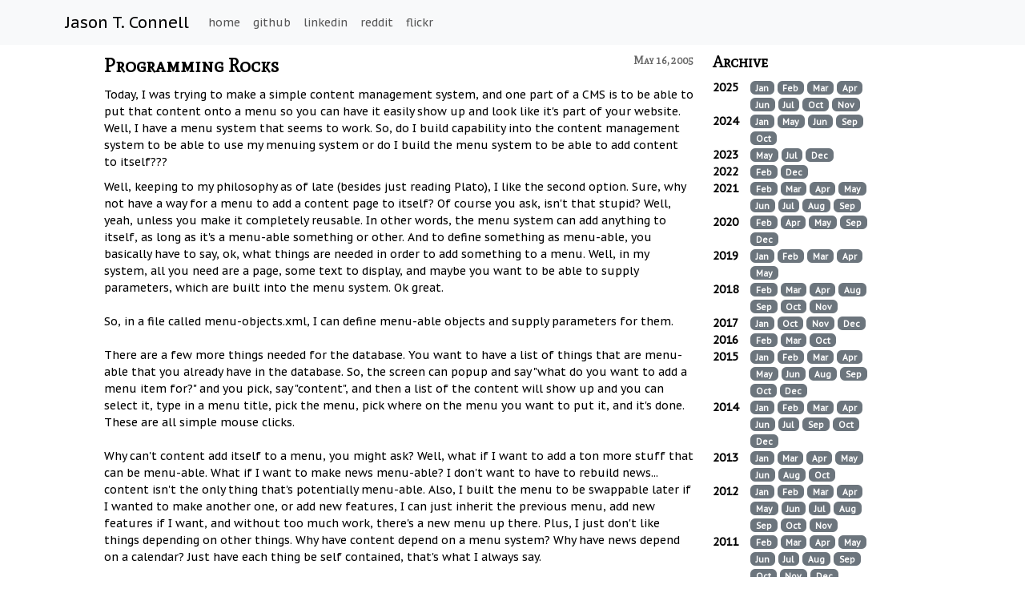

--- FILE ---
content_type: text/html; charset=utf-8
request_url: https://www.jasontconnell.com/2005/05/16/programming-rocks
body_size: 6830
content:
<!DOCTYPE html>
<html lang="en">
    <head>
        <meta name="description" content="Programming Rocks - ">
        
<meta charset="UTF-8">
<meta http-equiv="X-UA-Compatible" content="IE=edge,chrome=1">
<meta name="author" content="Jason Connell">
<meta property="fb:admins" content="696676426" />
<meta name="viewport" content="width=device-width, initial-scale=1, maximum-scale=1, user-scalable=no">


    <link rel="canonical" href="https://www.jasontconnell.com" />


<link href='https://fonts.googleapis.com/css?family=Mate+SC' rel='stylesheet' type='text/css'>
<link href='https://fonts.googleapis.com/css?family=Karla' rel='stylesheet' type='text/css'>
<link href='https://fonts.googleapis.com/css?family=Arimo' rel='stylesheet' type='text/css'>
<link href='https://fonts.googleapis.com/css?family=PT+Sans+Caption' rel='stylesheet' type='text/css'>
<link rel="stylesheet" href="https://cdn.jsdelivr.net/npm/bootstrap@5.3.3/dist/css/bootstrap.min.css" />
<link rel="stylesheet" href="/static/css/newstyle.css" />

<link rel="apple-touch-icon" sizes="180x180" href="/static/favicon/apple-touch-icon.png">
<link rel="icon" type="image/png" sizes="32x32" href="/static/favicon/favicon-32x32.png">
<link rel="icon" type="image/png" sizes="16x16" href="/static/favicon/favicon-16x16.png">
<link rel="manifest" href="/static/favicon/site.webmanifest">
<link rel="mask-icon" href="/static/favicon/safari-pinned-tab.svg" color="#5bbad5">
<meta name="msapplication-TileColor" content="#da532c">
<meta name="theme-color" content="#ffffff">


        <title>Programming Rocks - Jason Connell - jasontconnell.com</title>
    </head>
    <body>
        <header id="header">
			
<nav class="navbar navbar-expand-md navbar-light bg-light">
    <div class="container">
        <a class="navbar-brand" href="/">Jason T. Connell</a>
        <button type="button" class="navbar-toggler" data-bs-toggle="collapse" data-bs-target="#header-nav"  aria-controls="header-nav" aria-expanded="false" aria-label="Toggle navigation">
            <span class="navbar-toggler-icon"></span>
        </button>
        <div class="collapse navbar-collapse" id="header-nav">
            <ul class="navbar-nav">
                <li class="nav-item"><a class="nav-link" href="/" analytics-event data-event-category="Navigation - Home" data-event-label="Home">home</a></li>
                <li class="nav-item"><a class="nav-link" href="https://github.com/jasontconnell" target="_blank" analytics-event data-event-category="Social Media" data-event-label="Github">github</a></li>
                <li class="nav-item"><a class="nav-link" href="http://www.linkedin.com/in/jasontconnell/" target="_blank" analytics-event data-event-category="Social Media" data-event-label="Twitter">linkedin</a></li>
                <li class="nav-item"><a class="nav-link" href="http://www.reddit.com/u/jasontconnell" target="_blank" analytics-event data-event-category="Social Media" data-event-label="Facebook">reddit</a></li>
                <li class="nav-item"><a class="nav-link" href="http://www.flickr.com/photos/jasontconnell" target="_blank" analytics-event data-event-category="Social Media" data-event-label="Flickr">flickr</a></li>
            </ul>
        </div>
    </div>
</nav>

		</header>
        <div class="container">
            <div class="row justify-content-center">
                <div id="main-column" class="col-lg-8 col-12">
                    <div class="post-list">
                        <div class="post" itemscope itemtype="http://schema.org/BlogPost">
                            <h2 class="post-title">
                                Programming Rocks
                                <span class="post-date float-end">May 16, 2005</span>
                            </h2>
                            <div class="post-body" itemprop="articleBody">
                                
                                
                                <p>Today, I was trying to make a simple content management system, and one part of a CMS is to be able to put that content onto a menu so you can have it easily show up and look like it's part of your website.  Well, I have a menu system that seems to work.  So, do I build capability into the content management system to be able to use my menuing system or do I build the menu system to be able to add content to itself???</p>
<p>Well, keeping to my philosophy as of late (besides just reading Plato), I like the second option.  Sure, why not have a way for a menu to add a content page to itself?  Of course you ask, isn't that stupid?  Well, yeah, unless you make it completely reusable.  In other words, the menu system can add anything to itself, as long as it's a menu-able something or other.  And to define something as menu-able, you basically have to say, ok, what things are needed in order to add something to a menu.  Well, in my system, all you need are a page, some text to display, and maybe you want to be able to supply parameters, which are built into the menu system.  Ok great.<br />
<br />So, in a file called menu-objects.xml, I can define menu-able objects and supply parameters for them.<br /><br />There are a few more things needed for the database.  You want to have a list of things that are menu-able that you already have in the database.  So, the screen can popup and say "what do you want to add a menu item for?"  and you pick, say "content", and then a list of the content will show up and you can select it, type in a menu title, pick the menu, pick where on the menu you want to put it, and it's done.  These are all simple mouse clicks.<br /><br />Why can't content add itself to a menu, you might ask?  Well, what if I want to add a ton more stuff that can be menu-able.  What if I want to make news menu-able?  I don't want to have to rebuild news...  content isn't the only thing that's potentially menu-able.  Also, I built the menu to be swappable later if I wanted to make another one, or add new features, I can just inherit the previous menu, add new features if I want, and without too much work, there's a new menu up there.  Plus, I just don't like things depending on other things.  Why have content depend on a menu system?  Why have news depend on a calendar?  Just have each thing be self contained, that's what I always say.<br /><br />This philosophy I realized when I built the calendar.  Do I want to add code to each object that is "calendar-able"?   Code that, as it is, already works for the most part?  No way.  The only thing is, should the calendar be able to exist without this notion of calendar-able objects?  Absolutely.  And besides just not having any objects listed.  This calls for the notion of a very advanced mechanism.  One that brings joy to my once joyless heart.  Interfaces and abstraction.<br /><br />So, I want a calendar to be just a calendar at one time, but later transform into this amazing thing that can get events from your database, plot them onto itself, and have it clickable so you can see those events.  Well, the fact is that it can't.  At compile time, it should know that it might have to deal with calendar-able objects.  That's pretty much the nature of programming.  The best solution though, is to have an interface for something called a CalendarableObject and another interface to supply these items, called CalendarEventSupplier.  The beautiful thing is, you can create a NullCalendarEventSupplier, set it as the supplier in an xml file somewhere, and your calendar is now just a plain old calendar with no mapped events.  However, create a DatabaseCalendarEventSupplier, and it's now transformed into something that makes calls to your database, gets events, and plots them onto the calendar.<br /><br />I love programming.</p>
                            </div>
                            <div class="post-footer clearfix">
                                <div class="tag-list">
                                    <strong>Tags</strong>
                                    
                                        <span class="tag"><a href="/tag/computer-science" analytics-event data-event-category="Tags" data-event-label="computer science">computer science</a></span>
                                    
                                </div>
                                
                            </div>
                            
                        </div>
                    </div>
                </div>
                <div class="col-12 col-lg-3">
                    
    <h2>Archive</h2>
    
        <div class="row">
            <div class="col-sm-2">
                <strong>2025</strong>
            </div>
            <div class="col-sm-8">
                
                    <a href="/2025/01" title="January" analytics-event data-event-category="Calendar" data-event-label="Jan 2025"><span class="badge bg-secondary">Jan</span></a>
                
                    <a href="/2025/02" title="February" analytics-event data-event-category="Calendar" data-event-label="Feb 2025"><span class="badge bg-secondary">Feb</span></a>
                
                    <a href="/2025/03" title="March" analytics-event data-event-category="Calendar" data-event-label="Mar 2025"><span class="badge bg-secondary">Mar</span></a>
                
                    <a href="/2025/04" title="April" analytics-event data-event-category="Calendar" data-event-label="Apr 2025"><span class="badge bg-secondary">Apr</span></a>
                
                    <a href="/2025/06" title="June" analytics-event data-event-category="Calendar" data-event-label="Jun 2025"><span class="badge bg-secondary">Jun</span></a>
                
                    <a href="/2025/07" title="July" analytics-event data-event-category="Calendar" data-event-label="Jul 2025"><span class="badge bg-secondary">Jul</span></a>
                
                    <a href="/2025/10" title="October" analytics-event data-event-category="Calendar" data-event-label="Oct 2025"><span class="badge bg-secondary">Oct</span></a>
                
                    <a href="/2025/11" title="November" analytics-event data-event-category="Calendar" data-event-label="Nov 2025"><span class="badge bg-secondary">Nov</span></a>
                
            </div>
        </div>
    
        <div class="row">
            <div class="col-sm-2">
                <strong>2024</strong>
            </div>
            <div class="col-sm-8">
                
                    <a href="/2024/01" title="January" analytics-event data-event-category="Calendar" data-event-label="Jan 2024"><span class="badge bg-secondary">Jan</span></a>
                
                    <a href="/2024/05" title="May" analytics-event data-event-category="Calendar" data-event-label="May 2024"><span class="badge bg-secondary">May</span></a>
                
                    <a href="/2024/06" title="June" analytics-event data-event-category="Calendar" data-event-label="Jun 2024"><span class="badge bg-secondary">Jun</span></a>
                
                    <a href="/2024/09" title="September" analytics-event data-event-category="Calendar" data-event-label="Sep 2024"><span class="badge bg-secondary">Sep</span></a>
                
                    <a href="/2024/10" title="October" analytics-event data-event-category="Calendar" data-event-label="Oct 2024"><span class="badge bg-secondary">Oct</span></a>
                
            </div>
        </div>
    
        <div class="row">
            <div class="col-sm-2">
                <strong>2023</strong>
            </div>
            <div class="col-sm-8">
                
                    <a href="/2023/05" title="May" analytics-event data-event-category="Calendar" data-event-label="May 2023"><span class="badge bg-secondary">May</span></a>
                
                    <a href="/2023/07" title="July" analytics-event data-event-category="Calendar" data-event-label="Jul 2023"><span class="badge bg-secondary">Jul</span></a>
                
                    <a href="/2023/12" title="December" analytics-event data-event-category="Calendar" data-event-label="Dec 2023"><span class="badge bg-secondary">Dec</span></a>
                
            </div>
        </div>
    
        <div class="row">
            <div class="col-sm-2">
                <strong>2022</strong>
            </div>
            <div class="col-sm-8">
                
                    <a href="/2022/02" title="February" analytics-event data-event-category="Calendar" data-event-label="Feb 2022"><span class="badge bg-secondary">Feb</span></a>
                
                    <a href="/2022/12" title="December" analytics-event data-event-category="Calendar" data-event-label="Dec 2022"><span class="badge bg-secondary">Dec</span></a>
                
            </div>
        </div>
    
        <div class="row">
            <div class="col-sm-2">
                <strong>2021</strong>
            </div>
            <div class="col-sm-8">
                
                    <a href="/2021/02" title="February" analytics-event data-event-category="Calendar" data-event-label="Feb 2021"><span class="badge bg-secondary">Feb</span></a>
                
                    <a href="/2021/03" title="March" analytics-event data-event-category="Calendar" data-event-label="Mar 2021"><span class="badge bg-secondary">Mar</span></a>
                
                    <a href="/2021/04" title="April" analytics-event data-event-category="Calendar" data-event-label="Apr 2021"><span class="badge bg-secondary">Apr</span></a>
                
                    <a href="/2021/05" title="May" analytics-event data-event-category="Calendar" data-event-label="May 2021"><span class="badge bg-secondary">May</span></a>
                
                    <a href="/2021/06" title="June" analytics-event data-event-category="Calendar" data-event-label="Jun 2021"><span class="badge bg-secondary">Jun</span></a>
                
                    <a href="/2021/07" title="July" analytics-event data-event-category="Calendar" data-event-label="Jul 2021"><span class="badge bg-secondary">Jul</span></a>
                
                    <a href="/2021/08" title="August" analytics-event data-event-category="Calendar" data-event-label="Aug 2021"><span class="badge bg-secondary">Aug</span></a>
                
                    <a href="/2021/09" title="September" analytics-event data-event-category="Calendar" data-event-label="Sep 2021"><span class="badge bg-secondary">Sep</span></a>
                
            </div>
        </div>
    
        <div class="row">
            <div class="col-sm-2">
                <strong>2020</strong>
            </div>
            <div class="col-sm-8">
                
                    <a href="/2020/02" title="February" analytics-event data-event-category="Calendar" data-event-label="Feb 2020"><span class="badge bg-secondary">Feb</span></a>
                
                    <a href="/2020/04" title="April" analytics-event data-event-category="Calendar" data-event-label="Apr 2020"><span class="badge bg-secondary">Apr</span></a>
                
                    <a href="/2020/05" title="May" analytics-event data-event-category="Calendar" data-event-label="May 2020"><span class="badge bg-secondary">May</span></a>
                
                    <a href="/2020/09" title="September" analytics-event data-event-category="Calendar" data-event-label="Sep 2020"><span class="badge bg-secondary">Sep</span></a>
                
                    <a href="/2020/12" title="December" analytics-event data-event-category="Calendar" data-event-label="Dec 2020"><span class="badge bg-secondary">Dec</span></a>
                
            </div>
        </div>
    
        <div class="row">
            <div class="col-sm-2">
                <strong>2019</strong>
            </div>
            <div class="col-sm-8">
                
                    <a href="/2019/01" title="January" analytics-event data-event-category="Calendar" data-event-label="Jan 2019"><span class="badge bg-secondary">Jan</span></a>
                
                    <a href="/2019/02" title="February" analytics-event data-event-category="Calendar" data-event-label="Feb 2019"><span class="badge bg-secondary">Feb</span></a>
                
                    <a href="/2019/03" title="March" analytics-event data-event-category="Calendar" data-event-label="Mar 2019"><span class="badge bg-secondary">Mar</span></a>
                
                    <a href="/2019/04" title="April" analytics-event data-event-category="Calendar" data-event-label="Apr 2019"><span class="badge bg-secondary">Apr</span></a>
                
                    <a href="/2019/05" title="May" analytics-event data-event-category="Calendar" data-event-label="May 2019"><span class="badge bg-secondary">May</span></a>
                
            </div>
        </div>
    
        <div class="row">
            <div class="col-sm-2">
                <strong>2018</strong>
            </div>
            <div class="col-sm-8">
                
                    <a href="/2018/02" title="February" analytics-event data-event-category="Calendar" data-event-label="Feb 2018"><span class="badge bg-secondary">Feb</span></a>
                
                    <a href="/2018/03" title="March" analytics-event data-event-category="Calendar" data-event-label="Mar 2018"><span class="badge bg-secondary">Mar</span></a>
                
                    <a href="/2018/04" title="April" analytics-event data-event-category="Calendar" data-event-label="Apr 2018"><span class="badge bg-secondary">Apr</span></a>
                
                    <a href="/2018/08" title="August" analytics-event data-event-category="Calendar" data-event-label="Aug 2018"><span class="badge bg-secondary">Aug</span></a>
                
                    <a href="/2018/09" title="September" analytics-event data-event-category="Calendar" data-event-label="Sep 2018"><span class="badge bg-secondary">Sep</span></a>
                
                    <a href="/2018/10" title="October" analytics-event data-event-category="Calendar" data-event-label="Oct 2018"><span class="badge bg-secondary">Oct</span></a>
                
                    <a href="/2018/11" title="November" analytics-event data-event-category="Calendar" data-event-label="Nov 2018"><span class="badge bg-secondary">Nov</span></a>
                
            </div>
        </div>
    
        <div class="row">
            <div class="col-sm-2">
                <strong>2017</strong>
            </div>
            <div class="col-sm-8">
                
                    <a href="/2017/01" title="January" analytics-event data-event-category="Calendar" data-event-label="Jan 2017"><span class="badge bg-secondary">Jan</span></a>
                
                    <a href="/2017/10" title="October" analytics-event data-event-category="Calendar" data-event-label="Oct 2017"><span class="badge bg-secondary">Oct</span></a>
                
                    <a href="/2017/11" title="November" analytics-event data-event-category="Calendar" data-event-label="Nov 2017"><span class="badge bg-secondary">Nov</span></a>
                
                    <a href="/2017/12" title="December" analytics-event data-event-category="Calendar" data-event-label="Dec 2017"><span class="badge bg-secondary">Dec</span></a>
                
            </div>
        </div>
    
        <div class="row">
            <div class="col-sm-2">
                <strong>2016</strong>
            </div>
            <div class="col-sm-8">
                
                    <a href="/2016/02" title="February" analytics-event data-event-category="Calendar" data-event-label="Feb 2016"><span class="badge bg-secondary">Feb</span></a>
                
                    <a href="/2016/03" title="March" analytics-event data-event-category="Calendar" data-event-label="Mar 2016"><span class="badge bg-secondary">Mar</span></a>
                
                    <a href="/2016/10" title="October" analytics-event data-event-category="Calendar" data-event-label="Oct 2016"><span class="badge bg-secondary">Oct</span></a>
                
            </div>
        </div>
    
        <div class="row">
            <div class="col-sm-2">
                <strong>2015</strong>
            </div>
            <div class="col-sm-8">
                
                    <a href="/2015/01" title="January" analytics-event data-event-category="Calendar" data-event-label="Jan 2015"><span class="badge bg-secondary">Jan</span></a>
                
                    <a href="/2015/02" title="February" analytics-event data-event-category="Calendar" data-event-label="Feb 2015"><span class="badge bg-secondary">Feb</span></a>
                
                    <a href="/2015/03" title="March" analytics-event data-event-category="Calendar" data-event-label="Mar 2015"><span class="badge bg-secondary">Mar</span></a>
                
                    <a href="/2015/04" title="April" analytics-event data-event-category="Calendar" data-event-label="Apr 2015"><span class="badge bg-secondary">Apr</span></a>
                
                    <a href="/2015/05" title="May" analytics-event data-event-category="Calendar" data-event-label="May 2015"><span class="badge bg-secondary">May</span></a>
                
                    <a href="/2015/06" title="June" analytics-event data-event-category="Calendar" data-event-label="Jun 2015"><span class="badge bg-secondary">Jun</span></a>
                
                    <a href="/2015/08" title="August" analytics-event data-event-category="Calendar" data-event-label="Aug 2015"><span class="badge bg-secondary">Aug</span></a>
                
                    <a href="/2015/09" title="September" analytics-event data-event-category="Calendar" data-event-label="Sep 2015"><span class="badge bg-secondary">Sep</span></a>
                
                    <a href="/2015/10" title="October" analytics-event data-event-category="Calendar" data-event-label="Oct 2015"><span class="badge bg-secondary">Oct</span></a>
                
                    <a href="/2015/12" title="December" analytics-event data-event-category="Calendar" data-event-label="Dec 2015"><span class="badge bg-secondary">Dec</span></a>
                
            </div>
        </div>
    
        <div class="row">
            <div class="col-sm-2">
                <strong>2014</strong>
            </div>
            <div class="col-sm-8">
                
                    <a href="/2014/01" title="January" analytics-event data-event-category="Calendar" data-event-label="Jan 2014"><span class="badge bg-secondary">Jan</span></a>
                
                    <a href="/2014/02" title="February" analytics-event data-event-category="Calendar" data-event-label="Feb 2014"><span class="badge bg-secondary">Feb</span></a>
                
                    <a href="/2014/03" title="March" analytics-event data-event-category="Calendar" data-event-label="Mar 2014"><span class="badge bg-secondary">Mar</span></a>
                
                    <a href="/2014/04" title="April" analytics-event data-event-category="Calendar" data-event-label="Apr 2014"><span class="badge bg-secondary">Apr</span></a>
                
                    <a href="/2014/06" title="June" analytics-event data-event-category="Calendar" data-event-label="Jun 2014"><span class="badge bg-secondary">Jun</span></a>
                
                    <a href="/2014/07" title="July" analytics-event data-event-category="Calendar" data-event-label="Jul 2014"><span class="badge bg-secondary">Jul</span></a>
                
                    <a href="/2014/09" title="September" analytics-event data-event-category="Calendar" data-event-label="Sep 2014"><span class="badge bg-secondary">Sep</span></a>
                
                    <a href="/2014/10" title="October" analytics-event data-event-category="Calendar" data-event-label="Oct 2014"><span class="badge bg-secondary">Oct</span></a>
                
                    <a href="/2014/12" title="December" analytics-event data-event-category="Calendar" data-event-label="Dec 2014"><span class="badge bg-secondary">Dec</span></a>
                
            </div>
        </div>
    
        <div class="row">
            <div class="col-sm-2">
                <strong>2013</strong>
            </div>
            <div class="col-sm-8">
                
                    <a href="/2013/01" title="January" analytics-event data-event-category="Calendar" data-event-label="Jan 2013"><span class="badge bg-secondary">Jan</span></a>
                
                    <a href="/2013/03" title="March" analytics-event data-event-category="Calendar" data-event-label="Mar 2013"><span class="badge bg-secondary">Mar</span></a>
                
                    <a href="/2013/04" title="April" analytics-event data-event-category="Calendar" data-event-label="Apr 2013"><span class="badge bg-secondary">Apr</span></a>
                
                    <a href="/2013/05" title="May" analytics-event data-event-category="Calendar" data-event-label="May 2013"><span class="badge bg-secondary">May</span></a>
                
                    <a href="/2013/06" title="June" analytics-event data-event-category="Calendar" data-event-label="Jun 2013"><span class="badge bg-secondary">Jun</span></a>
                
                    <a href="/2013/08" title="August" analytics-event data-event-category="Calendar" data-event-label="Aug 2013"><span class="badge bg-secondary">Aug</span></a>
                
                    <a href="/2013/10" title="October" analytics-event data-event-category="Calendar" data-event-label="Oct 2013"><span class="badge bg-secondary">Oct</span></a>
                
            </div>
        </div>
    
        <div class="row">
            <div class="col-sm-2">
                <strong>2012</strong>
            </div>
            <div class="col-sm-8">
                
                    <a href="/2012/01" title="January" analytics-event data-event-category="Calendar" data-event-label="Jan 2012"><span class="badge bg-secondary">Jan</span></a>
                
                    <a href="/2012/02" title="February" analytics-event data-event-category="Calendar" data-event-label="Feb 2012"><span class="badge bg-secondary">Feb</span></a>
                
                    <a href="/2012/03" title="March" analytics-event data-event-category="Calendar" data-event-label="Mar 2012"><span class="badge bg-secondary">Mar</span></a>
                
                    <a href="/2012/04" title="April" analytics-event data-event-category="Calendar" data-event-label="Apr 2012"><span class="badge bg-secondary">Apr</span></a>
                
                    <a href="/2012/05" title="May" analytics-event data-event-category="Calendar" data-event-label="May 2012"><span class="badge bg-secondary">May</span></a>
                
                    <a href="/2012/06" title="June" analytics-event data-event-category="Calendar" data-event-label="Jun 2012"><span class="badge bg-secondary">Jun</span></a>
                
                    <a href="/2012/07" title="July" analytics-event data-event-category="Calendar" data-event-label="Jul 2012"><span class="badge bg-secondary">Jul</span></a>
                
                    <a href="/2012/08" title="August" analytics-event data-event-category="Calendar" data-event-label="Aug 2012"><span class="badge bg-secondary">Aug</span></a>
                
                    <a href="/2012/09" title="September" analytics-event data-event-category="Calendar" data-event-label="Sep 2012"><span class="badge bg-secondary">Sep</span></a>
                
                    <a href="/2012/10" title="October" analytics-event data-event-category="Calendar" data-event-label="Oct 2012"><span class="badge bg-secondary">Oct</span></a>
                
                    <a href="/2012/11" title="November" analytics-event data-event-category="Calendar" data-event-label="Nov 2012"><span class="badge bg-secondary">Nov</span></a>
                
            </div>
        </div>
    
        <div class="row">
            <div class="col-sm-2">
                <strong>2011</strong>
            </div>
            <div class="col-sm-8">
                
                    <a href="/2011/02" title="February" analytics-event data-event-category="Calendar" data-event-label="Feb 2011"><span class="badge bg-secondary">Feb</span></a>
                
                    <a href="/2011/03" title="March" analytics-event data-event-category="Calendar" data-event-label="Mar 2011"><span class="badge bg-secondary">Mar</span></a>
                
                    <a href="/2011/04" title="April" analytics-event data-event-category="Calendar" data-event-label="Apr 2011"><span class="badge bg-secondary">Apr</span></a>
                
                    <a href="/2011/05" title="May" analytics-event data-event-category="Calendar" data-event-label="May 2011"><span class="badge bg-secondary">May</span></a>
                
                    <a href="/2011/06" title="June" analytics-event data-event-category="Calendar" data-event-label="Jun 2011"><span class="badge bg-secondary">Jun</span></a>
                
                    <a href="/2011/07" title="July" analytics-event data-event-category="Calendar" data-event-label="Jul 2011"><span class="badge bg-secondary">Jul</span></a>
                
                    <a href="/2011/08" title="August" analytics-event data-event-category="Calendar" data-event-label="Aug 2011"><span class="badge bg-secondary">Aug</span></a>
                
                    <a href="/2011/09" title="September" analytics-event data-event-category="Calendar" data-event-label="Sep 2011"><span class="badge bg-secondary">Sep</span></a>
                
                    <a href="/2011/10" title="October" analytics-event data-event-category="Calendar" data-event-label="Oct 2011"><span class="badge bg-secondary">Oct</span></a>
                
                    <a href="/2011/11" title="November" analytics-event data-event-category="Calendar" data-event-label="Nov 2011"><span class="badge bg-secondary">Nov</span></a>
                
                    <a href="/2011/12" title="December" analytics-event data-event-category="Calendar" data-event-label="Dec 2011"><span class="badge bg-secondary">Dec</span></a>
                
            </div>
        </div>
    
        <div class="row">
            <div class="col-sm-2">
                <strong>2010</strong>
            </div>
            <div class="col-sm-8">
                
                    <a href="/2010/08" title="August" analytics-event data-event-category="Calendar" data-event-label="Aug 2010"><span class="badge bg-secondary">Aug</span></a>
                
                    <a href="/2010/12" title="December" analytics-event data-event-category="Calendar" data-event-label="Dec 2010"><span class="badge bg-secondary">Dec</span></a>
                
            </div>
        </div>
    
        <div class="row">
            <div class="col-sm-2">
                <strong>2009</strong>
            </div>
            <div class="col-sm-8">
                
                    <a href="/2009/04" title="April" analytics-event data-event-category="Calendar" data-event-label="Apr 2009"><span class="badge bg-secondary">Apr</span></a>
                
            </div>
        </div>
    
        <div class="row">
            <div class="col-sm-2">
                <strong>2008</strong>
            </div>
            <div class="col-sm-8">
                
                    <a href="/2008/01" title="January" analytics-event data-event-category="Calendar" data-event-label="Jan 2008"><span class="badge bg-secondary">Jan</span></a>
                
                    <a href="/2008/02" title="February" analytics-event data-event-category="Calendar" data-event-label="Feb 2008"><span class="badge bg-secondary">Feb</span></a>
                
                    <a href="/2008/03" title="March" analytics-event data-event-category="Calendar" data-event-label="Mar 2008"><span class="badge bg-secondary">Mar</span></a>
                
                    <a href="/2008/04" title="April" analytics-event data-event-category="Calendar" data-event-label="Apr 2008"><span class="badge bg-secondary">Apr</span></a>
                
                    <a href="/2008/05" title="May" analytics-event data-event-category="Calendar" data-event-label="May 2008"><span class="badge bg-secondary">May</span></a>
                
                    <a href="/2008/06" title="June" analytics-event data-event-category="Calendar" data-event-label="Jun 2008"><span class="badge bg-secondary">Jun</span></a>
                
                    <a href="/2008/07" title="July" analytics-event data-event-category="Calendar" data-event-label="Jul 2008"><span class="badge bg-secondary">Jul</span></a>
                
                    <a href="/2008/08" title="August" analytics-event data-event-category="Calendar" data-event-label="Aug 2008"><span class="badge bg-secondary">Aug</span></a>
                
                    <a href="/2008/09" title="September" analytics-event data-event-category="Calendar" data-event-label="Sep 2008"><span class="badge bg-secondary">Sep</span></a>
                
                    <a href="/2008/10" title="October" analytics-event data-event-category="Calendar" data-event-label="Oct 2008"><span class="badge bg-secondary">Oct</span></a>
                
            </div>
        </div>
    
        <div class="row">
            <div class="col-sm-2">
                <strong>2007</strong>
            </div>
            <div class="col-sm-8">
                
                    <a href="/2007/01" title="January" analytics-event data-event-category="Calendar" data-event-label="Jan 2007"><span class="badge bg-secondary">Jan</span></a>
                
                    <a href="/2007/02" title="February" analytics-event data-event-category="Calendar" data-event-label="Feb 2007"><span class="badge bg-secondary">Feb</span></a>
                
                    <a href="/2007/03" title="March" analytics-event data-event-category="Calendar" data-event-label="Mar 2007"><span class="badge bg-secondary">Mar</span></a>
                
                    <a href="/2007/04" title="April" analytics-event data-event-category="Calendar" data-event-label="Apr 2007"><span class="badge bg-secondary">Apr</span></a>
                
                    <a href="/2007/05" title="May" analytics-event data-event-category="Calendar" data-event-label="May 2007"><span class="badge bg-secondary">May</span></a>
                
                    <a href="/2007/06" title="June" analytics-event data-event-category="Calendar" data-event-label="Jun 2007"><span class="badge bg-secondary">Jun</span></a>
                
                    <a href="/2007/07" title="July" analytics-event data-event-category="Calendar" data-event-label="Jul 2007"><span class="badge bg-secondary">Jul</span></a>
                
                    <a href="/2007/08" title="August" analytics-event data-event-category="Calendar" data-event-label="Aug 2007"><span class="badge bg-secondary">Aug</span></a>
                
                    <a href="/2007/09" title="September" analytics-event data-event-category="Calendar" data-event-label="Sep 2007"><span class="badge bg-secondary">Sep</span></a>
                
                    <a href="/2007/10" title="October" analytics-event data-event-category="Calendar" data-event-label="Oct 2007"><span class="badge bg-secondary">Oct</span></a>
                
                    <a href="/2007/11" title="November" analytics-event data-event-category="Calendar" data-event-label="Nov 2007"><span class="badge bg-secondary">Nov</span></a>
                
                    <a href="/2007/12" title="December" analytics-event data-event-category="Calendar" data-event-label="Dec 2007"><span class="badge bg-secondary">Dec</span></a>
                
            </div>
        </div>
    
        <div class="row">
            <div class="col-sm-2">
                <strong>2006</strong>
            </div>
            <div class="col-sm-8">
                
                    <a href="/2006/01" title="January" analytics-event data-event-category="Calendar" data-event-label="Jan 2006"><span class="badge bg-secondary">Jan</span></a>
                
                    <a href="/2006/02" title="February" analytics-event data-event-category="Calendar" data-event-label="Feb 2006"><span class="badge bg-secondary">Feb</span></a>
                
                    <a href="/2006/03" title="March" analytics-event data-event-category="Calendar" data-event-label="Mar 2006"><span class="badge bg-secondary">Mar</span></a>
                
                    <a href="/2006/04" title="April" analytics-event data-event-category="Calendar" data-event-label="Apr 2006"><span class="badge bg-secondary">Apr</span></a>
                
                    <a href="/2006/05" title="May" analytics-event data-event-category="Calendar" data-event-label="May 2006"><span class="badge bg-secondary">May</span></a>
                
                    <a href="/2006/06" title="June" analytics-event data-event-category="Calendar" data-event-label="Jun 2006"><span class="badge bg-secondary">Jun</span></a>
                
                    <a href="/2006/07" title="July" analytics-event data-event-category="Calendar" data-event-label="Jul 2006"><span class="badge bg-secondary">Jul</span></a>
                
                    <a href="/2006/08" title="August" analytics-event data-event-category="Calendar" data-event-label="Aug 2006"><span class="badge bg-secondary">Aug</span></a>
                
                    <a href="/2006/09" title="September" analytics-event data-event-category="Calendar" data-event-label="Sep 2006"><span class="badge bg-secondary">Sep</span></a>
                
                    <a href="/2006/10" title="October" analytics-event data-event-category="Calendar" data-event-label="Oct 2006"><span class="badge bg-secondary">Oct</span></a>
                
                    <a href="/2006/11" title="November" analytics-event data-event-category="Calendar" data-event-label="Nov 2006"><span class="badge bg-secondary">Nov</span></a>
                
                    <a href="/2006/12" title="December" analytics-event data-event-category="Calendar" data-event-label="Dec 2006"><span class="badge bg-secondary">Dec</span></a>
                
            </div>
        </div>
    
        <div class="row">
            <div class="col-sm-2">
                <strong>2005</strong>
            </div>
            <div class="col-sm-8">
                
                    <a href="/2005/04" title="April" analytics-event data-event-category="Calendar" data-event-label="Apr 2005"><span class="badge bg-secondary">Apr</span></a>
                
                    <a href="/2005/05" title="May" analytics-event data-event-category="Calendar" data-event-label="May 2005"><span class="badge bg-secondary">May</span></a>
                
                    <a href="/2005/06" title="June" analytics-event data-event-category="Calendar" data-event-label="Jun 2005"><span class="badge bg-secondary">Jun</span></a>
                
                    <a href="/2005/07" title="July" analytics-event data-event-category="Calendar" data-event-label="Jul 2005"><span class="badge bg-secondary">Jul</span></a>
                
                    <a href="/2005/08" title="August" analytics-event data-event-category="Calendar" data-event-label="Aug 2005"><span class="badge bg-secondary">Aug</span></a>
                
                    <a href="/2005/09" title="September" analytics-event data-event-category="Calendar" data-event-label="Sep 2005"><span class="badge bg-secondary">Sep</span></a>
                
                    <a href="/2005/10" title="October" analytics-event data-event-category="Calendar" data-event-label="Oct 2005"><span class="badge bg-secondary">Oct</span></a>
                
                    <a href="/2005/11" title="November" analytics-event data-event-category="Calendar" data-event-label="Nov 2005"><span class="badge bg-secondary">Nov</span></a>
                
                    <a href="/2005/12" title="December" analytics-event data-event-category="Calendar" data-event-label="Dec 2005"><span class="badge bg-secondary">Dec</span></a>
                
            </div>
        </div>
    

                    
    <h2>Tags</h2>
    <div class="row">
            <div class="col-sm-10 list-group">
                
                    <a class="list-group-item list-group-item-action" href="/tag/computer-science" title="computer science" analytics-event data-event-category="Tag Cloud" data-event-label="computer science">computer science<span class="badge bg-secondary float-end">159</span></a>
                
                    <a class="list-group-item list-group-item-action" href="/tag/site-news" title="site news" analytics-event data-event-category="Tag Cloud" data-event-label="site news">site news<span class="badge bg-secondary float-end">105</span></a>
                
                    <a class="list-group-item list-group-item-action" href="/tag/internet" title="internet" analytics-event data-event-category="Tag Cloud" data-event-label="internet">internet<span class="badge bg-secondary float-end">82</span></a>
                
                    <a class="list-group-item list-group-item-action" href="/tag/sports" title="sports" analytics-event data-event-category="Tag Cloud" data-event-label="sports">sports<span class="badge bg-secondary float-end">59</span></a>
                
                    <a class="list-group-item list-group-item-action" href="/tag/video-games" title="video games" analytics-event data-event-category="Tag Cloud" data-event-label="video games">video games<span class="badge bg-secondary float-end">52</span></a>
                
                    <a class="list-group-item list-group-item-action" href="/tag/music" title="music" analytics-event data-event-category="Tag Cloud" data-event-label="music">music<span class="badge bg-secondary float-end">45</span></a>
                
                    <a class="list-group-item list-group-item-action" href="/tag/go" title="go" analytics-event data-event-category="Tag Cloud" data-event-label="go">go<span class="badge bg-secondary float-end">43</span></a>
                
                    <a class="list-group-item list-group-item-action" href="/tag/work" title="work" analytics-event data-event-category="Tag Cloud" data-event-label="work">work<span class="badge bg-secondary float-end">39</span></a>
                
                    <a class="list-group-item list-group-item-action" href="/tag/node.js" title="node.js" analytics-event data-event-category="Tag Cloud" data-event-label="node.js">node.js<span class="badge bg-secondary float-end">34</span></a>
                
                    <a class="list-group-item list-group-item-action" href="/tag/in-the-news" title="in the news" analytics-event data-event-category="Tag Cloud" data-event-label="in the news">in the news<span class="badge bg-secondary float-end">33</span></a>
                
                    <a class="list-group-item list-group-item-action" href="/tag/family" title="family" analytics-event data-event-category="Tag Cloud" data-event-label="family">family<span class="badge bg-secondary float-end">32</span></a>
                
                    <a class="list-group-item list-group-item-action" href="/tag/friends" title="friends" analytics-event data-event-category="Tag Cloud" data-event-label="friends">friends<span class="badge bg-secondary float-end">31</span></a>
                
                    <a class="list-group-item list-group-item-action" href="/tag/stories" title="stories" analytics-event data-event-category="Tag Cloud" data-event-label="stories">stories<span class="badge bg-secondary float-end">29</span></a>
                
                    <a class="list-group-item list-group-item-action" href="/tag/philly" title="philly" analytics-event data-event-category="Tag Cloud" data-event-label="philly">philly<span class="badge bg-secondary float-end">26</span></a>
                
                    <a class="list-group-item list-group-item-action" href="/tag/words" title="words" analytics-event data-event-category="Tag Cloud" data-event-label="words">words<span class="badge bg-secondary float-end">26</span></a>
                
                    <a class="list-group-item list-group-item-action" href="/tag/macintosh" title="macintosh" analytics-event data-event-category="Tag Cloud" data-event-label="macintosh">macintosh<span class="badge bg-secondary float-end">22</span></a>
                
                    <a class="list-group-item list-group-item-action" href="/tag/javascript" title="javascript" analytics-event data-event-category="Tag Cloud" data-event-label="javascript">javascript<span class="badge bg-secondary float-end">20</span></a>
                
                    <a class="list-group-item list-group-item-action" href="/tag/brilliant-ideas" title="brilliant ideas" analytics-event data-event-category="Tag Cloud" data-event-label="brilliant ideas">brilliant ideas<span class="badge bg-secondary float-end">20</span></a>
                
                    <a class="list-group-item list-group-item-action" href="/tag/philosophy" title="philosophy" analytics-event data-event-category="Tag Cloud" data-event-label="philosophy">philosophy<span class="badge bg-secondary float-end">19</span></a>
                
                    <a class="list-group-item list-group-item-action" href="/tag/movies" title="movies" analytics-event data-event-category="Tag Cloud" data-event-label="movies">movies<span class="badge bg-secondary float-end">18</span></a>
                
            </div>
    </div>

                </div>
            </div>
        </div>

        <div class="modal modal-xl fade" id="imageModal" data-bs-backdrop="static" data-bs-keyboard="false" tabindex="-1" aria-labelledby="staticBackdropLabel" aria-hidden="true">
            <div class="modal-dialog">
              <div class="modal-content">
                <div class="modal-header">
                  <button type="button" class="btn-close" data-bs-dismiss="modal" aria-label="Close"></button>
                </div>
                <div class="modal-body text-center">
                  <img class="modal-image" width="100%">
                </div>
                <div class="modal-footer">
                  <button type="button" class="btn btn-secondary" data-bs-dismiss="modal">Close</button>
                </div>
              </div>
            </div>
          </div>


        
        

<script src="https://cdn.jsdelivr.net/npm/bootstrap@5.3.3/dist/js/bootstrap.bundle.min.js"></script>
<script src="/static/js/analytics.js"></script>




	
	<script async src="https://www.googletagmanager.com/gtag/js?id=G-P89PSBHG3M"></script>
	<script>
		window.dataLayer = window.dataLayer || [];
		function gtag(){dataLayer.push(arguments);}
		gtag('js', new Date());

		gtag('config', 'G-P89PSBHG3M');
	</script>

	
	<script>
		
		
		
		

		
		

	</script>
	





        <script type="text/javascript" src="/static/js/post.js"></script>
    </body>    
 </html>
 

--- FILE ---
content_type: text/javascript
request_url: https://www.jasontconnell.com/static/js/analytics.js
body_size: 100
content:
document.addEventListener("DOMContentLoaded", function(){
	if (typeof(gtag) == "undefined") return;

	var body = document.querySelector("body");
	body.addEventListener("click", function(e) {
		if (e.target.hasAttribute("analytics-event")) {
			var action = e.target.getAttribute("data-event-action") || "Click";
			var cat = e.target.getAttribute("data-event-category");
			var label = e.target.getAttribute("data-event-label");

			gtag("event", { "category": cat, "action": action, "label": label });
		}
	});
})

--- FILE ---
content_type: text/javascript
request_url: https://www.jasontconnell.com/static/js/post.js
body_size: 70
content:
document.addEventListener("DOMContentLoaded", () => {
    var images = document.querySelectorAll(".post-body img");
    images.forEach((img) => {
        img.addEventListener("click", () => {
            const imageModal = new bootstrap.Modal('#imageModal');
            var modalElement = document.querySelector("#imageModal")

            var modalImage = modalElement.querySelector(".modal-image");

            modalImage.src = img.src;
            imageModal.show()
        });
    });
});